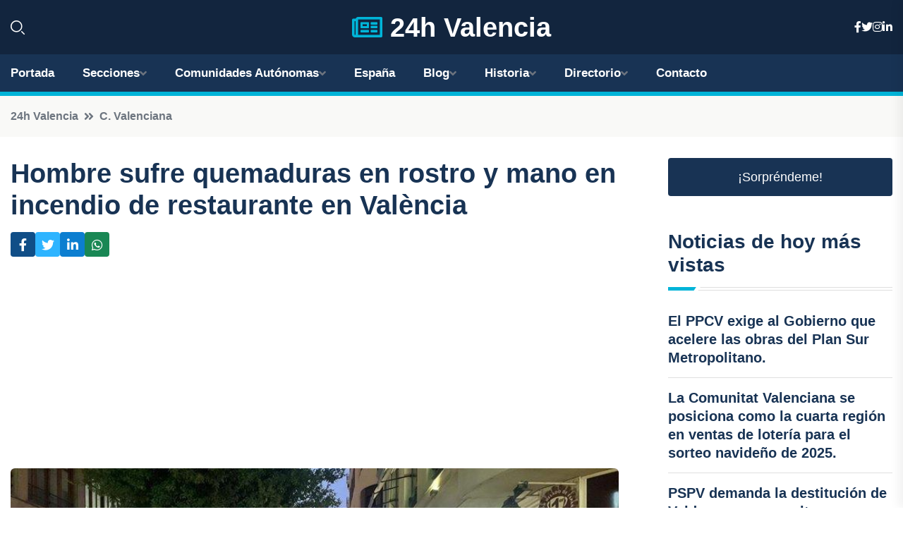

--- FILE ---
content_type: text/html; charset=UTF-8
request_url: https://24hvalencia.es/hombre-sufre-quemaduras-en-rostro-y-mano-en-incendio-de-restaurante-en-valencia
body_size: 7803
content:


 <!DOCTYPE html>
<html lang="es">
<head>
	    <title>Hombre sufre quemaduras en rostro y mano en incendio de restaurante en València</title>
		<!--meta-->
		<meta charset="UTF-8">
		<meta name="viewport" content="width=device-width, initial-scale=1, maximum-scale=5">
		<base href="https://24hvalencia.es/">
		        <meta  name="description" content="Un hombre resultó herido este lunes debido a un incendio que tuvo lugar en un restaurante ubicado en la calle Horneros de València, según han confirmado...">
	<!--metas-->
								
<meta property="og:type" content="article">
<meta property="og:title" content="Hombre sufre quemaduras en rostro y mano en incendio de restaurante en València">
<meta property="og:description" content="Un hombre resultó herido este lunes debido a un incendio que tuvo lugar en un restaurante ubicado en la calle Horneros de València, según han confirmado...">
<meta property="og:url" content="https://24hvalencia.es/hombre-sufre-quemaduras-en-rostro-y-mano-en-incendio-de-restaurante-en-valencia">
<meta property="og:site_name" content="24hvalencia.es">
<meta property="article:publisher" content="24hvalencia.es">
<meta property="article:author" content="24hvalencia.es">
<meta property="article:tag" content="Incendio">
<meta property="article:published_time" content="2023-12-18T21:52:14+02:00">
<meta property="article:modified_time" content="2023-12-18T21:52:14+02:00">
<meta property="og:updated_time" content="2023-12-18T21:52:14+02:00">
<meta property="og:image" content="https://24hvalencia.es/imagen-aHR0cHM6Ly9pbWcuZXVyb3BhcHJlc3MuZXMvZm90b3dlYi9mb3Rvbm90aWNpYV8yMDIzMTIxODE5MTczMV8xMjAwLmpwZw,,.jpg">
<meta property="og:image:secure_url" content="https://24hvalencia.es/imagen-aHR0cHM6Ly9pbWcuZXVyb3BhcHJlc3MuZXMvZm90b3dlYi9mb3Rvbm90aWNpYV8yMDIzMTIxODE5MTczMV8xMjAwLmpwZw,,.jpg">
<meta property="og:image:width" content="1200">
<meta property="og:image:height" content="800">
<meta name="twitter:card" content="summary_large_image">
<meta name="twitter:description" content="Un hombre resultó herido este lunes debido a un incendio que tuvo lugar en un restaurante ubicado en la calle Horneros de València, según han confirmado...">
<meta name="twitter:title" content="Hombre sufre quemaduras en rostro y mano en incendio de restaurante en València">
<meta name="twitter:site" content="24hvalencia.es">
<meta name="twitter:image" content="https://24hvalencia.es/imagen-aHR0cHM6Ly9pbWcuZXVyb3BhcHJlc3MuZXMvZm90b3dlYi9mb3Rvbm90aWNpYV8yMDIzMTIxODE5MTczMV8xMjAwLmpwZw,,.jpg">
<meta name="twitter:creator" content="24hvalencia.es">

		<!--style-->

	

	<!--favicon-->
<link rel="apple-touch-icon" sizes="57x57" href="logos/favicon24/apple-icon-57x57.png">
<link rel="apple-touch-icon" sizes="60x60" href="logos/favicon24/apple-icon-60x60.png">
<link rel="apple-touch-icon" sizes="72x72" href="logos/favicon24/apple-icon-72x72.png">
<link rel="apple-touch-icon" sizes="76x76" href="logos/favicon24/apple-icon-76x76.png">
<link rel="apple-touch-icon" sizes="114x114" href="logos/favicon24/apple-icon-114x114.png">
<link rel="apple-touch-icon" sizes="120x120" href="logos/favicon24/apple-icon-120x120.png">
<link rel="apple-touch-icon" sizes="144x144" href="logos/favicon24/apple-icon-144x144.png">
<link rel="apple-touch-icon" sizes="152x152" href="logos/favicon24/apple-icon-152x152.png">
<link rel="apple-touch-icon" sizes="180x180" href="logos/favicon24/apple-icon-180x180.png">
<link rel="icon" type="image/png" sizes="192x192"  href="logos/favicon24/android-icon-192x192.png">
<link rel="icon" type="image/png" sizes="32x32" href="logos/favicon24/favicon-32x32.png">
<link rel="icon" type="image/png" sizes="96x96" href="logos/favicon24/favicon-96x96.png">
<link rel="icon" type="image/png" sizes="16x16" href="logos/favicon24/favicon-16x16.png">
<link rel="manifest" href="logos/favicon24/manifest.json">
<meta name="msapplication-TileColor" content="#ffffff">
<meta name="msapplication-TileImage" content="logos/favicon24/ms-icon-144x144.png">
<meta name="theme-color" content="#ffffff">


<link rel="stylesheet" href="assets/css/bootstrap.min.css">

        <link rel="stylesheet" href="assets/css/fontawesome-all.min.css">
        <link rel="stylesheet" href="assets/css/flaticon.css">
		<link rel="stylesheet" href="assets/css/default.css">
        <link rel="stylesheet" href="assets/css/style.css">
        <link rel="stylesheet" href="assets/css/responsive.css">

		<style>
			:root { --tg-primary-color: #00B4D8}




svg {
  display: block;

  margin:-5px 0 -5px;
}



.adsbygoogle, .google-auto-placed{
  display: flex;
  justify-content: center;
  align-items: center;
  min-height: 380px;

}


@media(min-width: 500px) {
  .adsbygoogle, .google-auto-placed {
  display: flex;
  justify-content: center;
  align-items: center;
  min-height: 280px;

}
}

.adsbygoogle-noablate{
  min-height: 126px!important;
}

.column-order {
  --count: 2;
  column-count: var(--count);
  column-gap: 10%;
}

.column-order>div {
  width: 100%;
}

@media screen and (max-width: 992px) {
  .column-order {
    --count: 2;
  }
}

@media screen and (max-width: 576px) {
  .column-order {
    --count: 1;
  }
}


			</style>

<script async src="https://pagead2.googlesyndication.com/pagead/js/adsbygoogle.js?client=ca-pub-8178564232918506"
     crossorigin="anonymous"></script>
<link rel="canonical" href="https://24hvalencia.es/hombre-sufre-quemaduras-en-rostro-y-mano-en-incendio-de-restaurante-en-valencia">

</head><script type="application/ld+json">
{
   "@context": "https://schema.org",
   "@type": "NewsArticle",
   "url": "https://24hvalencia.es/hombre-sufre-quemaduras-en-rostro-y-mano-en-incendio-de-restaurante-en-valencia",
   "publisher":{
      "@type":"Organization",
      "name":"24h Valencia"
    
   },
   "headline": "Hombre sufre quemaduras en rostro y mano en incendio de restaurante en València",
   "mainEntityOfPage": "https://24hvalencia.es/hombre-sufre-quemaduras-en-rostro-y-mano-en-incendio-de-restaurante-en-valencia",
   "articleBody": "",
   "image":[
    ""
   ],
   "datePublished":"2023-12-18T21:52:14+02:00"
}
</script>

<script type="application/ld+json">{
    "@context": "https://schema.org/",
    "@type": "CreativeWorkSeries",
    "name": "Hombre sufre quemaduras en rostro y mano en incendio de restaurante en València",
    "aggregateRating": {
        "@type": "AggregateRating",
        "ratingValue": "5",
        "bestRating": "5",
        "ratingCount": ""
    }}
</script>

       
                      
<body>

<!-- preloader -->
<div id="preloader">
    <div class="loader-inner">
        <div id="loader">
            <h2 id="bg-loader">24h Valencia<span>.</span></h2>
            <h2 id="fg-loader">24h Valencia<span>.</span></h2>
        </div>
    </div>
</div>
<!-- preloader-end -->



<!-- Scroll-top -->
<button class="scroll-top scroll-to-target" data-target="html">
    <i class="fas fa-angle-up"></i>
</button>
<!-- Scroll-top-end-->

<!-- header-area -->
<header class="header-style-five">
    <div id="header-fixed-height"></div>
    <div class="header-logo-area-three">
        <div class="container">
            <div class="row align-items-center">
                <div class="col-lg-2">
                    <div class="hl-left-side-three">
                                           <div class="header-search">
                            <a href="https://24hvalencia.es/hombre-sufre-quemaduras-en-rostro-y-mano-en-incendio-de-restaurante-en-valencia#" class="search-open-btn"><i class="flaticon-search"></i></a>
                        </div>
                                            </div>
                </div>




                <div class="col-lg-8">
                    <div class="logo text-center">
                        
                    <a href="https://24hvalencia.es"><i class="far fa-newspaper" style="color: var(--tg-primary-color);"></i>&nbsp;24h Valencia</a>
                    </div>
                </div>
                <div class="col-lg-2">
                    <div class="header-top-social">
                        <ul class="list-wrap">
                            <li><a href="#"><i class="fab fa-facebook-f"></i></a></li>
                            <li><a href="#"><i class="fab fa-twitter"></i></a></li>
                            <li><a href="#"><i class="fab fa-instagram"></i></a></li>
                            <li><a href="#"><i class="fab fa-linkedin-in"></i></a></li>
                        </ul>
                    </div>
                </div>
            </div>
        </div>
    </div>
    <div id="sticky-header" class="menu-area menu-style-two menu-style-five">
        <div class="container">
            <div class="row">
                <div class="col-12">
                    <div class="menu-wrap">
                        <div class="row align-items-center">
                      
                                <div class="logo d-none">
                                    <a href="https://24hvalencia.es">24h Valencia</a>
                                </div>
                                <div class="navbar-wrap main-menu d-none d-lg-flex">
                                    <ul class="navigation">
                               
                    
                                    <li><a href="https://24hvalencia.es">Portada</a></li>
          
              
       
              
                        <li class="menu-item-has-children"><a href="https://24hvalencia.es/hombre-sufre-quemaduras-en-rostro-y-mano-en-incendio-de-restaurante-en-valencia#">Secciones</a>
                        <ul class="sub-menu">
                          <li><a href="alicante">Alicante</a></li>
    <li><a href="castellon">Castellón</a></li>
    <li><a href="valencia">Valencia</a></li>
                                 </ul>
                    
                </li>
         

                                        
                                            <li class="menu-item-has-children"><a href="https://24hvalencia.es/hombre-sufre-quemaduras-en-rostro-y-mano-en-incendio-de-restaurante-en-valencia#">Comunidades Autónomas</a>
                        <ul class="sub-menu">
                             <li><a  href="https://24hespaña.es">España</a></li>
                 <li><a  href="https://24handalucia.es">Andalucía</a></li>
                 <li><a  href="https://24haragon.es">Aragón</a></li>
                 <li><a  href="https://24hasturias.es">Asturias</a></li>
                 <li><a  href="https://24hbaleares.es">Baleares</a></li>
                 <li><a  href="https://24hcanarias.es">Canarias</a></li>
                 <li><a  href="https://24hcantabria.es">Cantabria</a></li>
                 <li><a  href="https://24hcastillalamancha.es">Castilla La-Mancha</a></li>
                 <li><a  href="https://24hcastillayleon.es">Castilla y León</a></li>
                 <li><a  href="https://24hcataluna.es">Cataluña</a></li>
                 <li><a  href="https://24hextremadura.es">Extremadura</a></li>
                 <li><a  href="https://24hgalicia.es">Galicia</a></li>
                 <li><a  href="https://24hlarioja.es">La Rioja</a></li>
                 <li><a  href="https://24hmadrid.es">Madrid</a></li>
                 <li><a  href="https://24hmurcia.es">Murcia</a></li>
                 <li><a  href="https://24hnavarra.es">Navarra</a></li>
                 <li><a  href="https://24hpaisvasco.es">País Vasco</a></li>
                 <li><a  href="https://24hvalencia.es">Comunidad Valenciana</a></li>
                               </ul>
                    
                </li>
                
                                        <li><a href="https://24hespaña.es">España</a></li>
            
            <li class="menu-item-has-children"><a href="https://24hvalencia.es/blog">Blog</a>
            <ul class="sub-menu">
            
                            <li><a href="blog">Portada</a></li>

    <li><a href="blog/playas">Playas</a></li>
    
    <li><a href="blog/museos-y-galerias-de-arte">Museos y galerías de arte</a></li>
    
    <li><a href="blog/arquitectura-historica">Arquitectura histórica</a></li>
    
    <li><a href="blog/parques-y-jardines">Parques y jardines</a></li>
    
    <li><a href="blog/gastronomia">Gastronomía</a></li>
    
    <li><a href="blog/festivales-y-eventos-culturales">Festivales y eventos culturales</a></li>
    
    <li><a href="blog/vida-nocturna">Vida nocturna</a></li>
    
    <li><a href="blog/deportes-acuaticos">Deportes acuáticos</a></li>
    
    <li><a href="blog/compras-y-mercados">Compras y mercados</a></li>
    
    <li><a href="blog/barrios-autenticos">Barrios auténticos</a></li>
    
    <li><a href="blog/transporte-publico">Transporte público</a></li>
    
    <li><a href="blog/arte-urbano">Arte urbano</a></li>
    
    <li><a href="blog/vistas-panoramicas">Vistas panorámicas</a></li>
    
    <li><a href="blog/palacios-y-castillos">Palacios y castillos</a></li>
    
    <li><a href="blog/tradiciones-y-costumbres">Tradiciones y costumbres</a></li>
    
    <li><a href="blog/excursiones-cercanas">Excursiones cercanas</a></li>
    
    <li><a href="blog/senderismo-y-naturaleza">Senderismo y naturaleza</a></li>
                        
                </ul>
                        </li>

                        <li class="menu-item-has-children"><a href="https://24hvalencia.es/historia">Historia</a>
            <ul class="sub-menu">
                        
    <li><a href="historia/valencia-en-la-antiguedad">Valencia en la antigüedad</a></li>
    
    <li><a href="historia/la-conquista-musulmana-de-valencia">La conquista musulmana de Valencia</a></li>
    
    <li><a href="historia/la-reconquista-de-valencia">La Reconquista de Valencia</a></li>
    
    <li><a href="historia/el-reino-de-valencia-dentro-de-la-corona-de-aragon">El Reino de Valencia dentro de la Corona de Aragón</a></li>
    
    <li><a href="historia/la-epoca-dorada-de-valencia-en-el-siglo-xv">La época dorada de Valencia en el siglo XV</a></li>
    
    <li><a href="historia/la-guerra-de-sucesion-y-los-decretos-de-nueva-planta">La Guerra de Sucesión y los Decretos de Nueva Planta</a></li>
    
    <li><a href="historia/la-industrializacion-y-modernizacion-de-valencia-en-el-siglo-xix">La industrialización y modernización de Valencia en el siglo XIX</a></li>
    
    <li><a href="historia/la-guerra-civil-espanola-y-la-posguerra-en-valencia">La Guerra Civil Española y la posguerra en Valencia</a></li>
    
    <li><a href="historia/la-transformacion-de-valencia-en-una-ciudad-cosmopolita-y-turistica-en-el-siglo-xx">La transformación de Valencia en una ciudad cosmopolita y turística en el siglo XX</a></li>
    
    <li><a href="historia/valencia-en-la-actualidad">Valencia en la actualidad</a></li>
    </ul></li>


<li class="menu-item-has-children"><a href="https://24hvalencia.es/hombre-sufre-quemaduras-en-rostro-y-mano-en-incendio-de-restaurante-en-valencia#">Directorio</a>
                        <ul class="sub-menu">
                          <li><a href="https://24hvalencia.es/directorio/alicante">Empresas de Alicante</a></li>
    <li><a href="https://24hvalencia.es/directorio/castellon">Empresas de Castellón</a></li>
    <li><a href="https://24hvalencia.es/directorio/valencia">Empresas de Valencia</a></li>
          
                       </ul>
                    
                </li>



                                        <li><a href="https://24hvalencia.es/contacto">Contacto</a></li>
                                    </ul>
                                </div>
                    
                        </div>
                        <div class="mobile-nav-toggler"><i class="fas fa-bars"></i></div>
                    </div>

                    <!-- Mobile Menu  -->
                    <div class="mobile-menu" style="height: 100% !important;">
                        <nav class="menu-box">
                            <div class="close-btn"><i class="fas fa-times"></i></div>
                            <div class="nav-logo">
                               
                            </div>
                            <div class="nav-logo d-none">
                       
                            </div>
                            <div class="mobile-search">
                                <form action="#">
                                    <input type="text" placeholder="Search here...">
                                    <button><i class="flaticon-search"></i></button>
                                </form>
                            </div>
                            <div class="menu-outer">
                                <!--Here Menu Will Come Automatically Via Javascript / Same Menu as in Header-->
                            </div>
                            <div class="social-links">
                                <ul class="clearfix list-wrap">
                                    <li><a href="#"><i class="fab fa-facebook-f"></i></a></li>
                                    <li><a href="#"><i class="fab fa-twitter"></i></a></li>
                                    <li><a href="#"><i class="fab fa-instagram"></i></a></li>
                                    <li><a href="#"><i class="fab fa-linkedin-in"></i></a></li>
                                    <li><a href="#"><i class="fab fa-youtube"></i></a></li>
                                </ul>
                            </div>
                        </nav>
                    </div>
                    <div class="menu-backdrop"></div>
                    <!-- End Mobile Menu -->
                   
                </div>
            </div>
        </div>

    </div>
   
    <!-- header-search -->
    <div class="search__popup">
        <div class="container">
            <div class="row">
                <div class="col-12">
                    <div class="search__wrapper">
                        <div class="search__close">
                            <button type="button" class="search-close-btn">
                                <svg width="18" height="18" viewBox="0 0 18 18" fill="none" xmlns="http://www.w3.org/2000/svg">
                                    <path d="M17 1L1 17" stroke="currentColor" stroke-width="1.5" stroke-linecap="round" stroke-linejoin="round"></path>
                                    <path d="M1 1L17 17" stroke="currentColor" stroke-width="1.5" stroke-linecap="round" stroke-linejoin="round"></path>
                                </svg>
                            </button>
                        </div>
                        <div class="search__form">
                            <form method="get" action="search.php">
                                <div class="search__input">
                                    <input class="search-input-field" type="text" name="q" value="" placeholder="Realiza tu búsqueda...">
                                    <input type="hidden" id="lang" name="lang" value="es">
                                    <span class="search-focus-border"></span>
                                    <button>
                                        <svg width="20" height="20" viewBox="0 0 20 20" fill="none" xmlns="http://www.w3.org/2000/svg">
                                            <path d="M9.55 18.1C14.272 18.1 18.1 14.272 18.1 9.55C18.1 4.82797 14.272 1 9.55 1C4.82797 1 1 4.82797 1 9.55C1 14.272 4.82797 18.1 9.55 18.1Z" stroke="currentColor" stroke-width="1.5" stroke-linecap="round" stroke-linejoin="round"></path>
                                            <path d="M19.0002 19.0002L17.2002 17.2002" stroke="currentColor" stroke-width="1.5" stroke-linecap="round" stroke-linejoin="round"></path>
                                        </svg>
                                    </button>
                                </div>
                            </form>
                        </div>
                    </div>
                </div>
            </div>
        </div>
    </div>
    <div class="search-popup-overlay"></div>
    <!-- header-search-end -->

  
</header>
<!-- header-area-end -->


      <main class="fix">
    <div class="breadcrumb-area">
                <div class="container">
                    <div class="row">
                        <div class="col-lg-12">
                            <div class="breadcrumb-content">
                                <nav aria-label="breadcrumb">
                                    <ol class="breadcrumb">
                                        <li class="breadcrumb-item"><a href="./">24h Valencia</a></li>
                                        <li class="breadcrumb-item" aria-current="page"><a href="c.-valenciana">C. Valenciana</a></li>
                                    </ol>
                                </nav>
                            </div>
                        </div>
                    </div>
                </div>
            </div>
      
            <section class="blog-details-area pt-30 pb-60">
                <div class="container">
                    <div class="author-inner-wrap">
                        <div class="row justify-content-center">
                            <div class="col-70">
                                <div class="blog-details-wrap">
                                    <div class="blog-details-content">
                                        <div class="blog-details-content-top">
                                            <h1 class="title">Hombre sufre quemaduras en rostro y mano en incendio de restaurante en València</h1>
                                            <div class="bd-content-inner">
                                            



   





                                                <div class="blog-details-social">
                                                    <ul class="list-wrap">
                                                        <li>    <a aria-label="Compartir en Facebook" href="https://www.facebook.com/sharer.php?u=https://24hvalencia.es/hombre-sufre-quemaduras-en-rostro-y-mano-en-incendio-de-restaurante-en-valencia">
<i class="fab fa-facebook-f"></i></a></li>
                                                        <li>    <a aria-label="Compartir en Twitter" href="https://twitter.com/share?text=Hombre sufre quemaduras en rostro y mano en incendio de restaurante en València&url=https://24hvalencia.es/hombre-sufre-quemaduras-en-rostro-y-mano-en-incendio-de-restaurante-en-valencia&hashtags=Incendio">
<i class="fab fa-twitter"></i></a></li>
                                                        <li>    <a aria-label="Compartir en LinkedIn" href="https://www.linkedin.com/shareArticle?mini=true&url=https://24hvalencia.es/hombre-sufre-quemaduras-en-rostro-y-mano-en-incendio-de-restaurante-en-valencia&title=Hombre sufre quemaduras en rostro y mano en incendio de restaurante en València&source=24h Valencia">
<i class="fab fa-linkedin-in"></i></a></li>
                                                        <li>    <a aria-label="Compartir en Whatsapp" href="whatsapp://send?&text=Hombre sufre quemaduras en rostro y mano en incendio de restaurante en València https://24hvalencia.es/hombre-sufre-quemaduras-en-rostro-y-mano-en-incendio-de-restaurante-en-valencia" data-action="share/whatsapp/share">
<i class="fab fa-whatsapp"></i></a></li>
                                                      
                                                    </ul>
                                                </div>
                                            </div>
                                        </div>

                                        <!-- horizontal adaptable -->
<ins class="adsbygoogle"
     style="display:block"
     data-ad-client="ca-pub-8178564232918506"
     data-ad-slot="5316597285"
     data-ad-format="inline"
     data-full-width-responsive="false"></ins>
<script>
     (adsbygoogle = window.adsbygoogle || []).push({});
</script>
                                         
                                            
                                            <div class="blog-details-thumb">
                                            <img src="https://24hvalencia.es/imagen-aHR0cHM6Ly9pbWcuZXVyb3BhcHJlc3MuZXMvZm90b3dlYi9mb3Rvbm90aWNpYV8yMDIzMTIxODE5MTczMV84MDAuanBn.webp" width="800" height="600" alt="Hombre sufre quemaduras en rostro y mano en incendio de restaurante en València">
                                        </div>

                                         
                
            <p>Un hombre resultó herido este lunes debido a un incendio que tuvo lugar en un restaurante ubicado en la calle Horneros de València, según han confirmado fuentes municipales y el Centro de Información y Coordinación de Urgencias (CICU).</p>
<p>El incidente ocurrió alrededor de las 17:00 horas, cuando dos trabajadores se encontraban reparando un aparato de aire acondicionado, según informaron fuentes policiales a Europa Press.</p>
<p>Al lugar se desplazaron equipos de bomberos, la Policía Local y Nacional, así como una unidad de SVB, cuyo equipo de atención médica brindó asistencia a un hombre de 24 años que presentaba quemaduras en la cara y una mano.</p>
<p>Posteriormente, el herido fue trasladado al hospital La Fe de València.</p>
<p>Según las autoridades policiales, el incendio fue controlado rápidamente, aunque se generó una gran cantidad de humo y se produjeron algunos daños materiales.</p>
                                       <div class="blog-details-bottom">
                                            <div class="row align-items-center">
                                                   
                                                    <div class="post-tags">
                                                        <h5 class="title">Tags:</h5>
                                                        <ul class="list-wrap">
                                                                               <li> <a href="tag/Incendio">Incendio</a></li>
                   
                                   
                   
                   
                                   
                                                              </ul>
                                       
                   </div>
                                      <div class="blog-details-bottom">
                   <div class="post-tags">
                                                        <h5 class="title">Categoría:</h5>
                                                        <ul class="list-wrap">
                                                
                   
                   <li><a  href="c.-valenciana">C. Valenciana</a></li>

                   </ul>
                                       
               

                  
                                                        
                                                       
                                                    </div>
                                                </div>
                                                
                                            </div>
                                        </div>
                                    </div>
                                    </div>
                            </div>
                            <div class="col-30">
                                <div class="sidebar-wrap">
                                    <div class="sidebar-widget sidebar-widget-two">
                                    
<a class="btn btn-lg  d-block mb-5" role="button" href="rand.php" style="text-align: center;">¡Sorpréndeme!</a>

<div class="widget-title mb-30"><h6 class="title">Noticias de hoy más vistas</h6>
    <div class="section-title-line"></div>
</div>
                                        <div class="hot-post-wrap">


                                        


	        <div class="stories-post">

		
<div class="hot-post-item">
                                                <div class="hot-post-content">
    <h4 class="post-title"><a href="el-ppcv-exige-al-gobierno-que-acelere-las-obras-del-plan-sur-metropolitano">El PPCV exige al Gobierno que acelere las obras del Plan Sur Metropolitano.</a></h4>
                                                </div>
                                            </div>
  
        </div>
       


							

		        <div class="stories-post">

		
<div class="hot-post-item">
                                                <div class="hot-post-content">
    <h4 class="post-title"><a href="la-comunitat-valenciana-se-posiciona-como-la-cuarta-region-en-ventas-de-loteria-para-el-sorteo-navideno-de-2025">La Comunitat Valenciana se posiciona como la cuarta región en ventas de lotería para el sorteo navideño de 2025.</a></h4>
                                                </div>
                                            </div>
  
        </div>
       


							

		        <div class="stories-post">

		
<div class="hot-post-item">
                                                <div class="hot-post-content">
    <h4 class="post-title"><a href="pspv-demanda-la-destitucion-de-valderrama-por-ocultar-informacion-sobre-la-dana-segun-llorca">PSPV demanda la destitución de Valderrama por ocultar información sobre la dana, según Llorca.</a></h4>
                                                </div>
                                            </div>
  
        </div>
       


							

		        <div class="stories-post">

		
<div class="hot-post-item">
                                                <div class="hot-post-content">
    <h4 class="post-title"><a href="el-alcalde-de-almussafes-reafirma-su-dedicacion-seguire-al-frente-por-el-bienestar-de-la-comunidad">El alcalde de Almussafes reafirma su dedicación: "Seguiré al frente por el bienestar de la comunidad".</a></h4>
                                                </div>
                                            </div>
  
        </div>
       


							

		        <div class="stories-post">

		
<div class="hot-post-item">
                                                <div class="hot-post-content">
    <h4 class="post-title"><a href="desmantelan-una-estafa-de-400000-euros-a-una-anciana-y-arrestan-a-dos-sospechosos">Desmantelan una estafa de 400.000 euros a una anciana y arrestan a dos sospechosos.</a></h4>
                                                </div>
                                            </div>
  
        </div>
       


							

		        <div class="stories-post">

		
<div class="hot-post-item">
                                                <div class="hot-post-content">
    <h4 class="post-title"><a href="la-guardia-civil-identifica-y-busca-al-fugitivo-responsable-del-atropello-mortal-en-alginet">La Guardia Civil identifica y busca al fugitivo responsable del atropello mortal en Alginet.</a></h4>
                                                </div>
                                            </div>
  
        </div>
       


							

		        <div class="stories-post">

		
<div class="hot-post-item">
                                                <div class="hot-post-content">
    <h4 class="post-title"><a href="perez-llorca-celebra-triunfo-de-guardiola-en-extremadura-estamos-ante-un-giro-en-la-politica">Pérez Llorca celebra triunfo de Guardiola en Extremadura: "Estamos ante un giro en la política".</a></h4>
                                                </div>
                                            </div>
  
        </div>
       


							

		        <div class="stories-post">

		
<div class="hot-post-item">
                                                <div class="hot-post-content">
    <h4 class="post-title"><a href="un-agente-de-la-guardia-civil-salva-a-un-bebe-atrapado-en-un-vehiculo-en-un-centro-comercial">Un agente de la Guardia Civil salva a un bebé atrapado en un vehículo en un centro comercial.</a></h4>
                                                </div>
                                            </div>
  
        </div>
       


							

				
         
   
		
         
 
<!-- vertical adaptable -->
<ins class="adsbygoogle"
     style="display:block"
     data-ad-client="ca-pub-8178564232918506"
     data-ad-slot="5320019560"
     data-ad-format="inline"
     data-full-width-responsive="false"></ins>
<script>
     (adsbygoogle = window.adsbygoogle || []).push({});
</script>     
  
            
 </div>
                                    </div>
                                    
                                    <div class="sidebar-widget sidebar-widget-two">
                                        <div class="sidebar-newsletter">
                                            <div class="icon"><i class="flaticon-envelope"></i></div>
                                            <h4 class="title">Newsletter</h4>
                                            <p>Entérate de las últimas noticias cómodamente desde tu mail.</p>
                                            <div class="sidebar-newsletter-form-two">
                                                <form method="post" action="newsletter">
                                                    <div class="form-grp">
                                                        <input type="text" id="nombre" name="nombre" placeholder="Escribe tu Nombre" required>
                                                        <input type="email" id="email" name="email" placeholder="Escribe tu e-mail" class="mt-2" required>
                                                        <button type="submit" class="btn">Suscríbete</button>
                                                    </div>
                                                    <div class="form-check">
                                                        <input type="checkbox" class="form-check-input" id="checkbox" required>
                                                        <label for="checkbox">Estoy de acuerdo con los términos y condiciones</label>
                                      
                                                        <input type="text" class="form-control" id="foo" name="foo" style="display: none;">

                                                    </div>
                                                </form>
                                            </div>
                                        </div>
                                    </div>    

                                                  
                                </div>
                            </div>
                        </div>
                    </div>
                </div>
            </section>    


     

     
   
    
        </div>  </div>  </div>
      
        
        

                    <!-- newsletter-area -->
            <section class="newsletter-area-three">
                <div class="container">
                    <div class="row">
                        <div class="col-lg-12">
                            <div class="newsletter-wrap-three">
                                <div class="newsletter-content">
                                    <h2 class="title">Suscríbete a nuestro Newsletter</h2>
                                </div>
                                <div class="newsletter-form">
                                <form method="post" action="./newsletter">
                                        <div class="form-grp">
                                        <input type="text" name="nombre" placeholder="Nombre" required>
                                        </div>
                                        <div class="form-grp">
                                        <input type="email" name="email" placeholder="E-mail"  required>
                                        </div>
                                        <input type="text" class="form-control" name="foo" style="display: none;">
                                        <button type="submit" class="btn">Enviar</button>
                                    </form>
                                </div>
                                <div class="newsletter-social">
                                    <h4 class="title">Síguenos:</h4>
                                    <ul class="list-wrap">
                                        <li><a href="#"><i class="fab fa-facebook-f"></i></a></li>
                                        <li><a href="#"><i class="fab fa-twitter"></i></a></li>
                                        <li><a href="#"><i class="fab fa-instagram"></i></a></li>
                                        <li><a href="#"><i class="fab fa-linkedin-in"></i></a></li>
                                    </ul>
                                </div>
                            </div>
                        </div>
                    </div>
                </div>
            </section>
            <!-- newsletter-area-end -->

        </main>
        <!-- main-area-end -->


        <!-- footer-area -->
        <footer>
            <div class="footer-area">
                <div class="footer-top">
                    <div class="container">
                        <div class="row">
                            <div class="col-lg-6 col-md-7">
                                <div class="footer-widget">
                                <h4 class="fw-title">24h Valencia</h4>
                                    <div class="footer-content">
                                    </div>
                                </div>
                            </div>
      
                            <div class="col-lg-6 col-md-4 col-sm-6">
                                <div class="footer-widget">
                                    <h4 class="fw-title">Legal</h4>
                                    <div class="footer-link-wrap">
                                        <ul class="list-wrap">
                                        <li><a href="aviso-legal.html">Aviso Legal</a></li>
        <li><a href="politica-de-cookies.html">Política de Cookies</a></li>
        <li><a href="politica-de-privacidad.html">Política de Privacidad</a></li>
        <li><a href="contacto">Contacto</a></li>
                                        </ul>
                                    </div>
                                </div>
                            </div>
                         
                        </div>
                    </div>
                </div>
                <div class="footer-bottom">
                    <div class="container">
                        <div class="row">
                            <div class="col-md-9">
                                <div class="footer-bottom-menu">
                                    <ul class="list-wrap">

                

        <li><a rel="nofollow noopener noreferrer" href="privacy" target="_blank">Privacy policy</a> </li>  
        <li><a href="https://agentetutor.ai/" target="_blank">Agente tutor</a> </li>  

                                   
                                    </ul>
                                </div>
                            </div>
                            <div class="col-md-3">
                                <div class="copyright-text">
                                    <p>Copyright &copy; 2025 24h Valencia</p>
                                </div>
                            </div>
                        </div>
                    </div>
                </div>
            </div>
        </footer>


   
    




    <script src="assets/js/vendor/jquery-3.6.0.min.js"></script>
        <script src="assets/js/bootstrap.min.js"></script>





        <script src="assets/js/main.js"></script>






  <script defer src="https://static.cloudflareinsights.com/beacon.min.js/vcd15cbe7772f49c399c6a5babf22c1241717689176015" integrity="sha512-ZpsOmlRQV6y907TI0dKBHq9Md29nnaEIPlkf84rnaERnq6zvWvPUqr2ft8M1aS28oN72PdrCzSjY4U6VaAw1EQ==" data-cf-beacon='{"version":"2024.11.0","token":"3ebe8a5ed6af4ebe8a96dea45aacb455","r":1,"server_timing":{"name":{"cfCacheStatus":true,"cfEdge":true,"cfExtPri":true,"cfL4":true,"cfOrigin":true,"cfSpeedBrain":true},"location_startswith":null}}' crossorigin="anonymous"></script>
</body>




</html>

--- FILE ---
content_type: text/html; charset=utf-8
request_url: https://www.google.com/recaptcha/api2/aframe
body_size: 266
content:
<!DOCTYPE HTML><html><head><meta http-equiv="content-type" content="text/html; charset=UTF-8"></head><body><script nonce="c5jifyeZxhBXrO3a1Zu-AA">/** Anti-fraud and anti-abuse applications only. See google.com/recaptcha */ try{var clients={'sodar':'https://pagead2.googlesyndication.com/pagead/sodar?'};window.addEventListener("message",function(a){try{if(a.source===window.parent){var b=JSON.parse(a.data);var c=clients[b['id']];if(c){var d=document.createElement('img');d.src=c+b['params']+'&rc='+(localStorage.getItem("rc::a")?sessionStorage.getItem("rc::b"):"");window.document.body.appendChild(d);sessionStorage.setItem("rc::e",parseInt(sessionStorage.getItem("rc::e")||0)+1);localStorage.setItem("rc::h",'1769203147971');}}}catch(b){}});window.parent.postMessage("_grecaptcha_ready", "*");}catch(b){}</script></body></html>